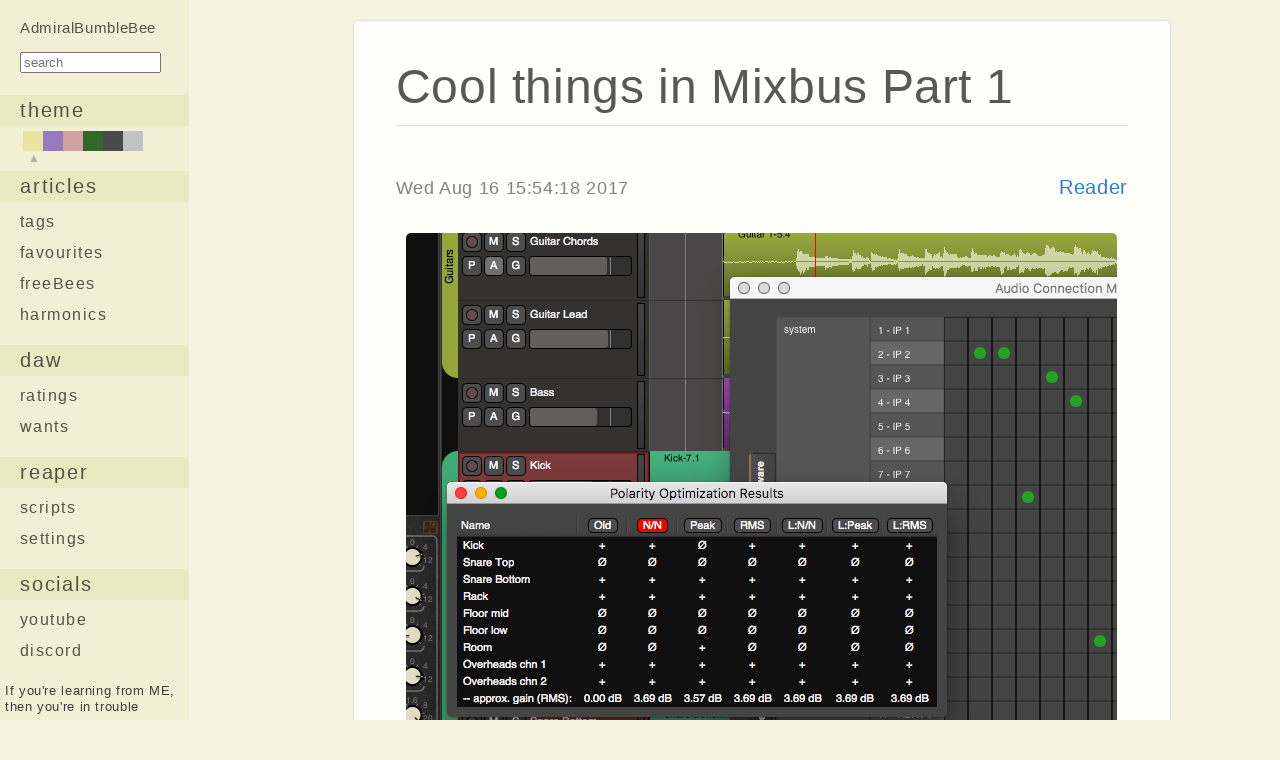

--- FILE ---
content_type: text/html
request_url: https://admiralbumblebee.com/music/2017/08/16/Cool-things-in-Mixbus-Part-1.html
body_size: 9007
content:
<!DOCTYPE html>
<html>

<head>
  <meta charset="utf-8">
  <meta http-equiv="X-UA-Compatible" content="IE=edge">
  <meta name="viewport" content="width=device-width, initial-scale=1">

  <title>Cool things in Mixbus Part 1</title>
  <meta name="description" content="    3 goodies to check out in MixbusMixbus has a number of awesome features that don’t have anything to do with its much lauded ‘Mixbusses’. This begins a mu...">

  <link rel="stylesheet" id="mainstyle" href="/css/yellow.css?v=1676915891">
  <link rel="canonical" href="https://www.admiralbumblebee.com/music/2017/08/16/Cool-things-in-Mixbus-Part-1.html">
  <link rel="alternate" type="application/rss+xml" title="AdmiralBumbleBee" href="https://www.admiralbumblebee.com/feed.xml">
  <link rel="apple-touch-icon-precomposed" sizes="57x57" href="/assets/Icons/apple-touch-icon-57x57.png" />
  <link rel="apple-touch-icon-precomposed" sizes="114x114" href="/assets/Icons/apple-touch-icon-114x114.png" />
  <link rel="apple-touch-icon-precomposed" sizes="72x72" href="/assets/Icons/apple-touch-icon-72x72.png" />
  <link rel="apple-touch-icon-precomposed" sizes="144x144" href="/assets/Icons/apple-touch-icon-144x144.png" />
  <link rel="apple-touch-icon-precomposed" sizes="60x60" href="/assets/Icons/apple-touch-icon-60x60.png" />
  <link rel="apple-touch-icon-precomposed" sizes="120x120" href="/assets/Icons/apple-touch-icon-120x120.png" />
  <link rel="apple-touch-icon-precomposed" sizes="76x76" href="/assets/Icons/apple-touch-icon-76x76.png" />
  <link rel="apple-touch-icon-precomposed" sizes="152x152" href="/assets/Icons/apple-touch-icon-152x152.png" />
  <link rel="icon" type="image/png" href="/assets/Icons/favicon-196x196.png" sizes="196x196" />
  <link rel="icon" type="image/png" href="/assets/Icons/favicon-96x96.png" sizes="96x96" />
  <link rel="icon" type="image/png" href="/assets/Icons/favicon-32x32.png" sizes="32x32" />
  <link rel="icon" type="image/png" href="/assets/Icons/favicon-16x16.png" sizes="16x16" />
  <link rel="icon" type="image/png" href="/assets/Icons/favicon-128.png" sizes="128x128" />

  <meta name="application-name" content="&nbsp;" />
  <meta name="msapplication-TileColor" content="#FFFFFF" />
  <meta name="msapplication-TileImage" content="mstile-144x144.png" />
  <meta name="msapplication-square70x70logo" content="mstile-70x70.png" />
  <meta name="msapplication-square150x150logo" content="mstile-150x150.png" />
  <meta name="msapplication-wide310x150logo" content="mstile-310x150.png" />
  <meta name="msapplication-square310x310logo" content="mstile-310x310.png" />
</head>


<body>

  <script src="/quotes.js"></script>

<header class="site-header">
  <div id="mobile-search">
    <form method="get" id="search" action="http://duckduckgo.com/" target="new" style="margin-bottom: 5px">
      <input type="hidden" name="sites" value="admiralbumblebee.com" />
      <input type="hidden" name="k8" value="#444444" />
      <input type="hidden" name="k9" value="#D51920" />
      <input type="hidden" name="kt" value="h" />
      <input type="text" name="q" maxlength="255" placeholder="Search AdmiralBumbleBee.com" id="mobile-search-box"/>
      <input type="submit" value="Go" id="mobile-search-go" />
    </form>
  </div>
  </div>

  <div class="wrapper">
    

  </div>
  <script>

    // (function (i, s, o, g, r, a, m) {
    //   i['GoogleAnalyticsObject'] = r; i[r] = i[r] || function () {
    //     (i[r].q = i[r].q || []).push(arguments)
    //   }, i[r].l = 1 * new Date(); a = s.createElement(o),
    //     m = s.getElementsByTagName(o)[0]; a.async = 1; a.src = g; m.parentNode.insertBefore(a, m)
    // })(window, document, 'script', 'https://www.google-analytics.com/analytics.js', 'ga');

    // ga('create', 'UA-79927902-1', 'auto');
    // ga('send', 'pageview');

  </script>


  <script type="text/javascript" src="/admt/admt.js?v=1676915891"> </script>
</header>

<nav class="site-nav">
      <label for="toggle">
        <div class="menu-icon">
        <svg viewBox="0 0 18 15">
          <path fill="#424242" d="M18,1.484c0,0.82-0.665,1.484-1.484,1.484H1.484C0.665,2.969,0,2.304,0,1.484l0,0C0,0.665,0.665,0,1.484,0 h15.031C17.335,0,18,0.665,18,1.484L18,1.484z" />
          <path fill="#424242" d="M18,7.516C18,8.335,17.335,9,16.516,9H1.484C0.665,9,0,8.335,0,7.516l0,0c0-0.82,0.665-1.484,1.484-1.484 h15.031C17.335,6.031,18,6.696,18,7.516L18,7.516z" />
          <path fill="#424242" d="M18,13.516C18,14.335,17.335,15,16.516,15H1.484C0.665,15,0,14.335,0,13.516l0,0 c0-0.82,0.665-1.484,1.484-1.484h15.031C17.335,12.031,18,12.696,18,13.516L18,13.516z" />
        </svg>
        </div>
      </label>
      <input type="checkbox" id="toggle">

      <div class="trigger">

        <!-- <a class="page-link" href="/about/">About</a> -->
        <!-- <a class="page-link" href="https://www.youtube.com/admiralbumblebee">Youtube</a> -->
        <!-- <a class="page-link" href="https://discord.gg/34cFzVn">Discord</a> -->
        <!-- <a class="page-link" href="/DonateNow/">Help Us!</a> -->
        <!-- <a href="feed://admiralbumblebee.com/feed.xml" class="page-link">RSS</a> -->

        <!-- Mobile Links -->
        <a class="page-link donate-mobile" href="/">Home</a>
        <a class="page-link donate-mobile" href="/tags/">Articles</a>
        <a class="page-link donate-mobile" href="/Favourites.html">Favourites</a>
        <a class="page-link donate-mobile" href="/FreeBees.html">FreeBees</a>
        <a class="page-link donate-mobile" href="/Harmonics.html">String Harmonics</a>
        <a class="page-link donate-mobile" href="/DAW-Chart.html">DAW Feature Chart</a>
        <a class="page-link donate-mobile" href="/DAW-Wants.html">DAW Wants</a>
        <a class="page-link donate-mobile" href="/ReaperScripts.html">REAPER Script Showcase</a>
        <a class="page-link donate-mobile" href="/ReaperSettings.html">REAPER settings</a>
        <a class="page-link donate-mobile" href="/about/">About</a>
        <a class="page-link donate-mobile" href="/DonateNow/">Support</a>
        <a class="page-link donate-mobile" href="/health/">Health</a>
        <a class="page-link donate-mobile" href="https://github.com/admiralbumblebee/AdmiralBumbleBee.com">Site Source</a>

        <!-- <a id="theme_button" class="page-link" href="#" onclick="admt.switch_theme();return false;"></a> -->
        <!-- <div id="theme-color-boxes"></div> -->
        <!-- <div id="underbar-top"></div> -->
        <!-- <div id="underbar"> -->
        <!--   <a class="underbar-link" href="/FreeBees.html">FreeBees</a> -->
        <!--   <a class="underbar-link" href="/Favourites.html">Favourites</a> -->
        <!--   <a class="underbar-link" href="/DAW-Chart.html">DAW Feature Chart</a> -->
        <!--   <a class="underbar-link" href="/DAW-Wants.html">DAW Wants</a> -->
        <!--   <a class="underbar-link" href="/ReaperScripts.html">REAPER Script Showcase</a> -->
        <!--   <a class="underbar-link" href="/ReaperSettings.html">REAPER Settings</a> -->
        <!--   <a class="underbar-link" href="/Harmonics.html">String Harmonics</a> -->
        <!--   <a class="underbar-link" href="https://github.com/admiralbumblebee/AdmiralBumbleBee.com">Site Source</a> -->
        <!-- </div> -->
      </div>
    </nav>


  <!-- <div> -->
    <!-- <div class="side-bar-box"> -->
    <!--   <iframe src="/recentposts.html" class="side-bar-iframe" frameborder="0" scrolling="no" id="sidebar1"></iframe> -->
    <!-- </div> -->

  <!--   <div class="side-bar-box2"> -->
  <!--     <iframe src="/categories.html" class="side-bar-iframe" frameborder="0" scrolling="no" id="sidebar2"></iframe> -->
  <!--   </div> -->
  <!-- </div> -->
<div id="main-flex-container">
  <div class="sidebar-left">
  <div class="nav-section-site-title">
    <a class="site-title" href="/">AdmiralBumbleBee</a>
    <form method="get" id="search" action="http://duckduckgo.com/" target="new" >
      <input type="hidden" name="sites" value="admiralbumblebee.com"/>
      <input type="hidden" name="k8" value="#444444"/>
      <input type="hidden" name="k9" value="#D51920"/>
      <input type="hidden" name="kt" value="h"/>
      <input type="text" name="q" maxlength="255" placeholder="search" id="search-submit" />
    </form>
  </div>

  <div class="nav-section">
    <a id="theme_button" class="sidebar-link sidebar-link-top" href="#" onclick="admt.switch_theme();return false;">theme</a>
    <div id="theme-color-boxes"></div>
  </div>

  <div class="nav-section">
    <a class="sidebar-link sidebar-link-top" href="/tags/?year=true">articles</a>
    <a class="sidebar-link sidebar-link-sub" href="/tags/?year=false">tags</a>
    <a class="sidebar-link sidebar-link-sub" href="/Favourites.html">favourites</a>
    <a class="sidebar-link sidebar-link-sub" href="/FreeBees.html">freeBees</a>
    <a class="sidebar-link sidebar-link-sub" href="/Harmonics.html">harmonics</a>
  </div>

  <div class="nav-section">
    <a class="sidebar-link sidebar-link-top" href="/tags/?year=false#DAW">daw</a>
    <a class="sidebar-link sidebar-link-sub" href="/DAW-Chart.html">ratings</a>
    <a class="sidebar-link sidebar-link-sub" href="/DAW-Wants.html">wants</a>
  </div>
  
  <div class="nav-section">
    <a class="sidebar-link sidebar-link-top" href="/tags/?year=false#Reaper">reaper</a>
    <a class="sidebar-link sidebar-link-sub" href="/ReaperScripts.html">scripts</a>
    <a class="sidebar-link sidebar-link-sub" href="/ReaperSettings.html">settings</a>
  </div>

  <div class="nav-section">
    <a class="sidebar-link sidebar-link-top" href="https://twitter.com/admiralbee">socials</a>
    <a class="sidebar-link sidebar-link-sub" href="https://www.youtube.com/admiralbumblebee">youtube</a>
    <a class="sidebar-link sidebar-link-sub" href="https://discord.gg/34cFzVn">discord</a>
    <a class="sidebar-link sidebar-link-sub" href="feed://admiralbumblebee.com/feed.xml">rss</a>
  </div>
  
  
  <div class="nav-section">
    <a class="sidebar-link sidebar-link-top" href="/about">about</a>
    <a class="sidebar-link sidebar-link-sub" href="/DonateNow/">support</a>
    <a class="sidebar-link sidebar-link-sub" href="/health/">health</a>
    <a class="sidebar-link sidebar-link-sub" href="https://github.com/RobertARandolph/AdmiralBumbleBee.com">source</a>
  </div>

  <div class="post-count" id="wisdom"></div>
</div>

  
  <div class="page-content">

    <div class="wrapper">
      <article class="index-post" itemscope itemtype="http://schema.org/BlogPosting">

  <div class="post-header">
          <h2>
            <a class="post-link" href="/music/2017/08/16/Cool-things-in-Mixbus-Part-1.html">Cool things in Mixbus Part 1</a>
          </h2>
          <span class="post-info">
            <span class="post-meta">Wed Aug 16 15:54:18 2017
            </span>
            <span class="post-versions">
              <a href="/music/2017/08/16/Cool-things-in-Mixbus-Part-1_reader.html">Reader</a>
              
            </span>
          </span>
</div>




  <div class="post-content" itemprop="articleBody">
      <img src="/assets/Mixbus/Good/Part1.png" alt="Some things">
  <div class="image-caption">3 goodies to check out in Mixbus</div>

<p>Mixbus has a number of awesome features that don’t have anything to do with its much lauded ‘Mixbusses’. This begins a multi-part series covering some of these aspects, and eventually the mixbusses themselves.</p>

<ul>
  <li>Optimize Polarity</li>
  <li>Audio Connection Manager</li>
  <li>Grouping</li>
</ul>

<p>Let’s dive in!</p>

<p>Don’t forget <a href="/music/2017/08/26/Cool-things-in-Mixbus-Part-2.html">Part 2</a>, <a href="/music/2017/09/01/Cool-things-in-Mixbus-Part-3.html">Part 3</a> and <a href="/music/2017/09/05/Cool-things-in-Mixbus-Part-4.html">Part 4</a>.</p>

<!--more-->

<h1 class="no_toc" id="contents">Contents</h1>
<ul id="markdown-toc">
  <li><a href="#optimize-polarity" id="markdown-toc-optimize-polarity">Optimize Polarity</a>    <ul>
      <li><a href="#optimize-polarity-example" id="markdown-toc-optimize-polarity-example">Optimize Polarity Example</a></li>
    </ul>
  </li>
  <li><a href="#audio-connection-manager" id="markdown-toc-audio-connection-manager">Audio Connection Manager</a></li>
  <li><a href="#grouping" id="markdown-toc-grouping">Grouping</a></li>
  <li><a href="#support-me" id="markdown-toc-support-me">Support Me!</a></li>
</ul>

<h1 id="optimize-polarity">Optimize Polarity</h1>

<div style="position:relative;height:0;padding-bottom:75.0%"><iframe src="https://www.youtube.com/embed/f_f8G5tnkfk?ecver=2" width="480" height="360" frameborder="0" style="position:absolute;width:100%;height:100%;left:0"></iframe></div>

<p>If you do only electronic music then you can skip this. If you do any recording with more than 3 mics on a single instrument, then this is a <strong>killer feature</strong>.</p>

<p>The ‘Optimize Polarity’ feature figures out the optimal polarity settings given a selection of tracks so that there is minimal phase cancellation between mics.-</p>

<p>In my testing the polarity optimizer results in around 3.5db louder transients and around ~2db overall RMS. The sound difference is pretty fantastic as well, especially for something that does basically no processing to your tracks and is essentially fool-proof.</p>

<h2 id="optimize-polarity-example">Optimize Polarity Example</h2>

  <img src="/assets/Mixbus/Good/Polarity/Polarity.png" alt="Polarity">
  <div class="image-caption">The results of the optimizer</div>

<p>Let’s check out an example. Here I have a drum track with 7 mono mics and 1 spaced stereo pair. I recorded it with no processing and applied the ‘Leveler’ and ‘Drive’ in one of the Mixbusses in Mixbus. The difference between these 2 files is nothing more than the results of the Polarity Optimizer.</p>

<p>If you’ve not used <a href="/programming/2017/01/30/Comparator.html">my Comparator</a> before then make sure <a href="/programming/2017/01/30/Comparator.html">to look at the documentation</a>.</p>

<admc path="/assets/Mixbus/Good/Polarity" title="Polarity Optimizer example">
	<file name="UnOptimized.mp3" />
	<file name="Optimized.mp3" />
</admc>

<p>Listen carefully to the low-end and low-mids. The optimized version is <strong>much</strong> thicker sounding. The <a href="/programming/2017/01/30/Comparator.html">Comparater’s visulization</a> shows the low-end in black. Not only can you hear the difference, but the low end is also <em>visually</em> much more distinct when visualized.</p>

<p>Also pay attention to the fullness and stereo width of the cymbals, the low-end of the floor toms and the attack of the kick. <em>Remember</em> my comparator normalizes files for LUFS, so ‘louder is better’ is not specifically applicable here. <em>It just sounds that much better.</em></p>

<p>All of this is basically free in 5 seconds of work with zero destructive processing. No EQ. No Compression. <strong>No plug-ins of any sort. Just polarity optimization.</strong></p>

<p><strong>AWESOME</strong></p>

<p>The results can be even more noticeable on multi-miked guitar parts or stage recordings. The sky is the limit. This truly is a a unique and exceptionally useful feature for many of us.</p>

<h1 id="audio-connection-manager">Audio Connection Manager</h1>

  <video autoplay loop muted class="gifvid">
    <source src="/assets/Mixbus/Good/ACM.mp4" type="video/mp4">
    Your browser does not support the video tag.
  </video>
  <div class="video-caption">Audio Connection Manager setting inputs</div>

<p>Routing inputs to tracks, tracks to busses, busses to other busses, etc… in other DAWs is often a menu-fest. Mixbus makes it simple with the Audio Connection Manager.</p>

<p>I’m setting up the I/O for the <a href="#optimize-polarity">optimize polarity</a> test above. You can see how quick it is to add and remove input assignments. Assigning tracks to busses is equally as easy, or tracks to tracks, or your click to different outputs, or … Assigning anything is easy basically. <strong>Mixbus makes navigating complex I/O easy.</strong> Setting up a mix or a recording session is rarely this easy.</p>

<p>A big part of it is the line-drawing tool. You can click and drag to create a path of I/O to easily map sequential sources to sequential destinations. The line-drag tool works just as well for erasing assignments.</p>

<h1 id="grouping">Grouping</h1>

  <video autoplay loop muted class="gifvid">
    <source src="/assets/Mixbus/Good/Grouping.mp4" type="video/mp4">
    Your browser does not support the video tag.
  </video>
  <div class="video-caption">Easy grouping</div>

<p>Grouping in this context is making a selection of tracks respond together to things like gain changes, solo, mute, edits, color etc… This grouping function <em>does not route audio</em>. It only links functions of the tracks in the group when the group is active.</p>

<p>Mixbus makes it very simple to add groups, visualize groups, edit and toggle groups. Groups can be drawn in the group tab or created from various selections or attributes. They are colour coded and toggled simply by clicking the tab.</p>

<p>Editing groups is as simple as resizing the tags to encompass tracks, or making a new tag and assigning that track to the group you want.</p>

<p>If you have tracks scattered around your project in the same group, you can ‘collect group’ to bring them all together. Very useful.</p>

<p>The downside is that groups in Mixbus can not currently be nested. Given the immediacy and ease of access of the current grouping system, this is an understandable omission, but I hope that nested groups are added in the future.</p>

<h1 id="support-me">Support Me!</h1>

<p>This post took 4 hours to research, photograph, write and edit. If you appreciate the information presented then <a href="/DonateNow/">please consider joining patreon or donating!</a></p>


  </div>


</article>

<div class="pagination paginate-post" style="margin-bottom:50px;top: -20px;">
  
  <span class="previous">
    <a href="/music/2017/08/13/The-DAW-Chart-Feature.html" class="previous">
      &laquo;&nbsp; The DAW Chart Feature
    </a>
    </span>
  
  <span class="page_number">
  </span>
  
    <span class="next">
    <a href="/music/2017/08/18/Reaper-Script-Rate-to-Pitch-and-Preserve.html" class="next">Reaper Script Rate to Pitch and Preserve&nbsp;&raquo;</a>
    </span>
  
</div>

If you appreciate the information presented then <a href="/DonateNow/">please consider joining patreon or donating money/time</a>

<a href="https://www.patreon.com/bePatron?u=7465992"> <img class="patreon-button" src="/assets/Patreon.png" alt="Be a Patreon!"></a>

<form style="text-align: center;" action="https://www.paypal.com/cgi-bin/webscr" method="post" target="_top">
<input type="hidden" name="cmd" value="_s-xclick">
<input type="hidden" name="hosted_button_id" value="BR247JAZBTUJJ">
<input type="image" src="https://www.paypalobjects.com/en_US/i/btn/btn_donateCC_LG.gif" border="0" name="submit" alt="PayPal - The safer, easier way to pay online!">
<img alt="" border="0" src="https://www.paypalobjects.com/en_US/i/scr/pixel.gif" width="1" height="1">
</form>


	<div id="disqus_thread"></div>
	<script>
		(function() { // DON'T EDIT BELOW THIS LINE
		var d = document, s = d.createElement('script');

		s.src = '//admiralbumblebee.disqus.com/embed.js';

		s.setAttribute('data-timestamp', +new Date());
		(d.head || d.body).appendChild(s);
		})();
		</script>
		<noscript>Please enable JavaScript to view the <a href="https://disqus.com/?ref_noscript" rel="nofollow">comments powered by Disqus.</a></noscript>



  <script>
  window.addEventListener('DOMContentLoaded', (event) =>
      {
          for (x=1;x<7;x++) {
              var h1s = document.getElementsByTagName("H" + x);

              // Wrap Hx tags with the appropriate divs for an 'outline' type presentation
              for (i=0;i<h1s.length;i++) {
                  var w = document.createElement('div');
                  var el = h1s[i];
                  w.className = "h" + x + "-container";
                  w.id = el.id + "-container";

                  el.classList.add("header-sticky-" + x)
                  el.classList.add("header-sticky")

                  var anchor = document.createElement("a")
                  anchor.innerText = "⎘"
                  anchor.href = "#" + el.id
                  anchor.classList.add("copy-button")

                  el.appendChild(anchor)
                  var ns = el.nextSibling;
                  
                  el.parentNode.insertBefore(w, el);
                  w.appendChild(el);
                  
                  while (ns != null && (ns.tagName != "H" + x) && (ns.className != "h" + x + "-container")) {
                      ns2 = ns.nextSibling;
                      w.appendChild(ns);
                      ns = ns2;
                  }}

          }

          var headers = document.querySelectorAll("h1, h2, h3, h4, h5, h6, h7")

          for (i=0;i<headers.length;i++) {
              el = headers[i];
              el.style.zIndex = headers.length - i;
          }

          

      });


  (function(document, history, location) {
  var HISTORY_SUPPORT = !!(history && history.pushState);

  // This is all technically broken because the offsets assume _one line_ of a header.
  var anchorScrolls = {
    ANCHOR_REGEX: /^#[^ ]+$/,
    OFFSET_HEIGHT_PX: 150,

    init: function() {
      this.scrollToCurrent();
      window.addEventListener('hashchange', this.scrollToCurrent.bind(this));
      document.body.addEventListener('click', this.delegateAnchors.bind(this));
    },

    getFixedOffset: function(tag) {
        switch (tag) {
        case "H1":
            return 65;
        case "H2":
            return 113;
        case "H3":
            return 155;
        case "H4":
            return 196;
        }

      return this.OFFSET_HEIGHT_PX;
    },
    scrollIfAnchor: function(href, pushToHistory) {
      var match, rect, anchorOffset;

      if(!this.ANCHOR_REGEX.test(href)) {
        return false;
      }

      match = document.getElementById(href.slice(1));
      matchContainer = document.getElementById(href.slice(1) + "-container");

      if(match) {
        rect = matchContainer.getBoundingClientRect();
        anchorOffset = window.pageYOffset + rect.top - this.getFixedOffset(match.nodeName);
        window.scrollTo(window.pageXOffset, anchorOffset);

        if(HISTORY_SUPPORT && pushToHistory) {
          history.pushState({}, document.title, location.pathname + href);
        }
      }

      return !!match;
    },

    scrollToCurrent: function() {
      this.scrollIfAnchor(window.location.hash);
    },

    delegateAnchors: function(e) {
      var elem = e.target;

      if(
        elem.nodeName === 'A' &&
        this.scrollIfAnchor(elem.getAttribute('href'), true)
      ) {
        e.preventDefault();
      }
    }
  };

  window.addEventListener(
    'DOMContentLoaded', anchorScrolls.init.bind(anchorScrolls)
  );
})//(window.document, window.history, window.location);
// remove above line to use

  window.addEventListener('load', (event) => {
      let curEls = []

      function observer_update (e) {
          for (x of e) {
              let el = x;
              let level = el.target.nodeName.substring(1);

              if (el.intersectionRatio < 1) {
                  //let rect = el.intersectionRect;
                  let rect = el.target.getBoundingClientRect()

                  if (rect.y < (window.innerHeight / 2)) {
                      el.target.classList.add("is-pinned-" + level);
                      el.target.style.height = el.target.scrollHeight;
                  }
              } else {
                  el.target.classList.remove("is-pinned-" + level);
              }

              console.log("ER: " + el.intersectionRatio)
              console.log("nodeName: " + el.target.nodeName)
              console.log("id: " + el.target.id)
              console.log("rect: " + el.intersectionRect.y)
              console.log("window: " + window.innerHeight)
          }   
      }


          for (i = 2; i < 5; i++) {
          let hs = document.querySelectorAll(".post-content .header-sticky-" + i);
              for (j = 0; j < hs.length; j++) {
                  let e = hs[j];
                  let tp = 0;
                  if (i > 2) {
                      // cycle through and accumulate the heights of the top level headers

                      let itr = e;
                      for (k = i; k < 5; k++) {
                          hdr = itr.parentElement.parentElement.children[0];
                          tp += hdr.scrollHeight + 1; // Get the first Hx element under the parent of the parent. This is the 'above' header element.
                          itr = hdr;
                      }

                  } else {
                      tp = e.parentElement.parentElement.children[0].scrollHeight + 4; // Get the first Hx element under the parent of the parent. This is the 'above' header element.
                  }
                  e.style.top = tp - 4 + "px";
                  //e.style.height = e.scrollHeight + "px";
    
                  let observer = new IntersectionObserver( 
                      observer_update,
                      { threshold: 1,
                        rootMargin: (-2 - tp) + "px"}
                  );
             
                  observer.observe(e);
              }
          }

  //     hOffsets = [0, 0, 58, 100, 141]; // index 0 as 0, as an offset. We don't iterate over H0 :)

  //     for (i=1;i<hOffsets.length;i++) {
  //         x = hOffsets[i];

  //         rm = `-${x + 1}px 0px 0px 0px`
  //         console.log(`Updating H${i} with ${x + 1}`)

  //         let observer = new IntersectionObserver( 
  //             observer_update,
  //             { threshold: 1,
  //               rootMargin: rm}
  //         );

  //         let hs = document.querySelectorAll("h" + i)
  //         if (i == 2)
  //             var itr = 1
  //         else
  //             var itr = 0

  //         for (y=itr;y < hs.length;y++) {
  //             observer.observe(hs[y]);
  //         }
  //     }
  });


</script>


      <footer class="site-footer">


  <div class="wrapper">
    <div class="site-description">
      Things that you want which you can't find anywhere else
    </div>
    <div id="copyright">Copyright &copy; 2023 Robert Randolph</div>
  </div>
</div>

</footer>

    </div>
  </div>

  <div class="sidebar-right">
  </div>

</div>


</body>

</html>


--- FILE ---
content_type: text/css
request_url: https://admiralbumblebee.com/css/yellow.css?v=1676915891
body_size: 29154
content:
@charset "UTF-8";
@font-face { font-family: 'Computer Modern Sans'; src: url("/fonts/cmunss.eot"); src: url("/fonts/cmunss.eot?#iefix") format("embedded-opentype"), url("/fonts/cmunss.woff") format("woff"), url("/fonts/cmunss.ttf") format("truetype"), url("/fonts/cmunss.svg#cmunss") format("svg"); font-weight: normal; }

/** Reset some basic elements */
body, h1, h2, h3, h4, h5, h6, p, blockquote, hr, dl, dd, ol, ul, figure { margin: 0; padding: 0; }

/** Unreset this basic element */
hr { margin: 10px; }

/** Basic styling */
body { font: 300 21px/1.5 -apple-system, BlinkMacSystemFont, "Segoe UI", Roboto, Oxygen, Ubuntu, Cantarell, "Open Sans", "Helvetica Neue", sans-serif; color: rgba(17, 17, 17, 0.7); background-color: #f5f4e0; -webkit-text-size-adjust: 100%; -webkit-font-feature-settings: "kern" 1; -moz-font-feature-settings: "kern" 1; -o-font-feature-settings: "kern" 1; text-rendering: optimizeLegibility; -webkit-font-smoothing: antialiased; font-feature-settings: "kern" 1; font-kerning: normal; line-height: 31px; word-spacing: 0.26m; letter-spacing: 0.03em; }

.site-header { font-family: "Computer Modern Sans", sans-serif; }

.side-bar-body { background-color: #f1f0d4 !important; font-family: "Arial", sans-serif; }

.side-bar-body div a { font: 400 12pt/1.5 "Arial", sans-serif; }

/** Set `margin-bottom` to maintain vertical rhythm Except for headers, because of the goofy system. */
h1, h2, h3, h4, h5, h6, p, blockquote, ul, ol, dl, figure { margin-bottom: 15px; }

p { margin-block-end: 1.5em; }

/** Images */
img { max-width: 100%; vertical-align: middle; margin: 0 auto; display: block; -webkit-border-radius: 5px; -moz-border-radius: 5px; border-radius: 5px; }

@media screen and (max-width: 775px) { img { max-width: 95%; } }

.image-caption { margin: 0 auto; width: 80%; text-align: center; display: block; font-weight: normal; border-bottom: 1px solid grey; margin-bottom: 10px; padding: 10px 0 14px; }

/**  Videos   */
video { max-width: 100%; max-height: 1024px; vertical-align: middle; margin: 0 auto; display: block; -webkit-border-radius: 5px; -moz-border-radius: 5px; border-radius: 5px; }

@media screen and (max-width: 775px) { video { max-width: 95%; } }

.video-caption { margin: 0 auto; width: 80%; text-align: center; display: block; font-weight: normal; border-bottom: 1px solid grey; margin-bottom: 10px; }

/** Figures */
figure > img { display: block; }

figcaption { font-size: 18.375px; }

/** Lists */
ul, ol { margin-left: 30px; }

@media screen and (max-width: 775px) { ul, ol { margin-left: 7.5px; } }

ul { margin-bottom: 1.5em; }

li { margin-bottom: 3px; }

li > ul, li > ol { margin-bottom: 0px; }

/** Headings */
h1, h2, h3, h4, h5, h6 { font-weight: 300; margin-top: 20px; }

/** Links */
a { color: #2a7ae2; text-decoration: none; }

a:visited { color: #1756a9; }

a:hover { color: rgba(17, 17, 17, 0.7); text-decoration: underline; }

/** Blockquotes */
blockquote { color: #424242; border-left: 4px solid whitesmoke; padding-left: 15px; font-size: 15px; font-style: lighter; }

blockquote > :last-child { margin-bottom: 0; }

/** Code formatting */
pre, code { font-size: 15px; color: black; margin-top: 0px; margin-bottom: 0px; }

code { padding: 5px 8px; }

pre { padding: 0px; border-radius: 10px; }

pre > code { border: 0; padding-right: 0; padding-left: 0; }

pre .lineno { border: none; border-right: 1px solid rgba(17, 17, 17, 0.7); border-radius: 0px; color: #828282; background: whitesmoke; padding: 0px 5px; }

.rouge-gutter { background: whitesmoke; }

.rouge-code { padding-left: 5px; background: whitesmoke; }

.rouge-code tr:nth-child(even) { background: #ccc; }

.rouge-code tr:nth-child(odd) { background: #fff; }

.highlighter-rouge { margin-bottom: 15px; overflow-x: auto; }

#main-flex-container { background-color: #f5f4e0; display: flex; justify-content: flex-start; position: absolute; top: 0px; width: 100%; }

/** Page content */
.page-content { margin-top: 10px; padding: 0px; flex-basis: 100%; }

/** Wrapper */
.wrapper { max-width: 1050px; margin-top: 10px; margin-left: 15%; margin-right: 10%; }

@media screen and (max-width: 775px) { .wrapper { max-width: 100%; padding-right: 0; padding-left: 0; margin: 0; } }

.chartwrapper { margin-right: auto; padding-right: 30px; padding-left: 30px; }

@media screen and (max-width: 775px) { .chartwrapper { margin: 0; padding-left: 0; padding-right: 0; max-width: 100%; } }

/** Clearfix */
.footer-col-wrapper:after, .wrapper:after { content: ""; display: table; clear: both; }

/** Icons */
.icon > svg { display: inline-block; width: 16px; height: 16px; vertical-align: middle; }

.icon > svg path { fill: #828282; }

.h1-style { margin-left: 0em; }

.h2-style { background-color: #f6f5e4; margin: 0%; margin-bottom: 2%; padding: 1%; border-radius: 5px; border: 2px solid #f0f0f0; }

.h3-style { background-color: #efedcd; margin: 0%; margin-bottom: 2%; padding: 1%; border-radius: 5px; border: 2px solid #e6e6e6; }

.h4-style { background-color: #e7e5b6; margin: 0%; margin-bottom: 2%; padding: 1%; border-radius: 5px; border: 2px solid #e6e6e6; }

.post-title { float: left; font-size: 45px; line-height: 1; padding-bottom: 0.3em; margin-top: 0px; }

.post-header > .h1-style { background-color: transparent; }

.post-header h2 { margin-top: 0; }

@media screen and (min-width: 801px) { max-width: 60vw; }

iframe { margin: 0 auto; display: block; padding-bottom: 15px; }

table { border-collapse: collapse; border-spacing: 5px; border: 2px solid #000000; margin-bottom: 15px; }

th { padding-left: 0.5em; padding-right: 1em; border: 2px solid #000000; }

td { padding-left: 0.5em; padding-right: 1em; border: 1px solid #000000; }

/** Site header */
.site-header { position: fixed; top: 0; left: 0; width: 100vw; background-color: #f1f0d4; border-top: 2px solid #424242; padding-top: 0px; padding-bottom: 3px; height: 50px; z-index: 1000; display: none; }

@media screen and (max-width: 775px) { .site-header { display: none; } }

#feature-text { color: rgba(31, 0, 0, 0.849); padding: 3px 8px 3px 8px; border: 1px solid #cfcfcf; }

#feature-text:hover { text-decoration: none !important; background-color: #cfcfcf; }

#feature-menu { background-color: whitesmoke; }

.dropdown { display: inline-block; }

@media screen and (max-width: 775px) { .dropdown { visibility: hidden; width: 0%; float: none; display: none; } }

/* .dropdown:hover .dropdown-content { display: block; } */
#title-count { float: left; margin-left: 5px; }

@media screen and (max-width: 775px) { #title-count { width: 75%; } }

.vacation { position: absolute; top: 20px; right: 20px; width: 150px; border: 2px dotted white; padding: 0px 10px; opacity: 0.8; transform: rotate(30deg); z-index: 1001; background-color: #2a7ae2; }

@media screen and (max-width: 775px) { .vacation { top: 100px; padding: 0px 2px; z-index: 2; } }

.vacation .top { text-align: center; font-size: 24px; font-weight: 800; color: #f5f4e0; margin-top: 3px; }

@media screen and (max-width: 775px) { .vacation .top { font-size: 20px; } }

.vacation .bottom { text-align: center; font-size: 12px; font-weight: 800; color: #f5f4e0; margin-top: -13px; }

@media screen and (max-width: 775px) { .vacation .bottom { font-size: 12px; } }

h1, h2, h3, h4 { -webkit-transition: all 0.2s linear; -moz-transition: all 0.2s linear; -o-transition: all 0.2s linear; transition: all 0.2s linear; }

.is-pinned-2 { padding-left: 20px; }

@media screen and (max-width: 775px) { .is-pinned-2 { padding-left: 0px; } }

.is-pinned-3 { padding-left: 40px; }

@media screen and (max-width: 775px) { .is-pinned-3 { padding-left: 0px; } }

.is-pinned-4 { padding-left: 60px; }

@media screen and (max-width: 775px) { .is-pinned-4 { padding-left: 0px; } }

.sidebar-right { flex: 1; position: sticky; position: webkit-sticky; max-width: 15em; display: none; }

@media screen and (max-width: 775px) { .sidebar-right { display: none; } }

.sidebar-left { flex: 0 0 9em; position: sticky; position: webkit-sticky; top: 0px; overflow-y: auto; overflow-x: hidden; height: 100vh; background-color: #f1f0d4; }

@media screen and (max-width: 775px) { .sidebar-left { display: none; } }

.sidebar-left #wisdom { position: absolute; bottom: 0px; color: #424242; padding: 5px; font-size: 10pt; line-height: 12pt; background-color: #f1f0d4; }

.sidebar-left #theme-color-boxes { display: flex; margin-left: 1.1em; padding: 0; height: 20px; margin-top: 0.25em; margin-bottom: 20px; }

.sidebar-left .theme-color-box { border-right: none; flex: 1; height: 20px; width: 20px; }

.sidebar-left #theme-indicator { font-size: 12px; position: relative; top: 8px; left: 5px; color: rgba(145, 145, 145, 0.7); }

.sidebar-left .sidebar-link { display: block; font-size: 20px; text-decoration: none; color: rgba(17, 17, 17, 0.7); padding: 0px; margin: 0px; background-color: #f1f0d4; padding-left: 20px; }

.sidebar-left .sidebar-link:hover { background-color: #f7f7e8; }

.sidebar-left .sidebar-link-top { font-weight: 300; font-size: 20px; background-color: #ebe9c1; letter-spacing: 0.09em; margin-bottom: 4px; }

.sidebar-left .sidebar-link-sub { position: relative; font-size: 16px !important; letter-spacing: 0.09em; margin-bottom: 0px; }

.sidebar-left .nav-section { margin-bottom: 15px; }

.sidebar-left .nav-section-site-title { margin-top: 10px; margin-bottom: 20px; padding-left: 20px; padding-right: 20px; }

.sidebar-left .nav-section-site-title .site-title { font-size: 11pt; font-weight: 300; color: rgba(17, 17, 17, 0.7); }

.sidebar-left .nav-section-site-title .site-title, .sidebar-left .nav-section-site-title .site-title:visited { color: rgba(17, 17, 17, 0.7); }

@media screen and (max-width: 775px) { .sidebar-left .nav-section-site-title .site-title { margin-left: 1%; } }

@media screen and (max-width: 775px) { .sidebar-left { display: none; visibility: hidden; width: 0%; } }

.patreon-button { width: 217px; height: 51px; }

.recent-post { width: 100%; border-bottom: 1px solid #828282; padding: 0 0 2px 2px; margin-top: 5px; margin-top: 12px; margin-left: 3px; border-radius: 0px 0px 0px 2px; }

.recent-post .recent-post-link { padding: 1px; display: block; }

.recent-post .recent-post-link:hover { background-color: whitesmoke; }

.recent-post-header { margin-top: 10px; margin-bottom: 10px; }

#mobile-search { display: none; }

@media screen and (max-width: 775px) { #mobile-search { display: block; margin-left: 1%; width: 100%; } #mobile-search #mobile-search-box { width: 75%; } #mobile-search #mobile-search-go { width: 10%; } }

.site-nav { margin-top: 7px; padding-top: 3px; text-align: center; z-index: 1000000; }

.site-nav .menu-icon { display: none; }

.site-nav .page-link { color: rgba(17, 17, 17, 0.7); line-height: 1.5; font-size: 22px; margin-left: 10px; margin-right: 10px; padding-bottom: 4px; font-size: 20px; }

.site-nav .donate-mobile { display: none; }

.site-nav .site-map-mobile { display: none; }

.site-nav #toggle { display: none; }

@media screen and (max-width: 775px) { .site-nav { position: fixed; top: 9px; right: 15px; border-radius: 5px; text-align: right; background-color: #f5f4e0; border: 2px #424242 solid; } .site-nav .donate-mobile { display: block; } .site-nav .site-map-mobile { display: block; } .site-nav .menu-icon { position: sticky; top: 10px; display: block; float: right; width: 36px; height: 26px; line-height: 0; padding-top: 10px; text-align: center; } .site-nav .menu-icon > svg { width: 18px; height: 15px; } .site-nav .menu-icon > svg path { fill: #424242; } .site-nav #toggle:checked ~ .trigger { display: block; padding-bottom: 5px; } .site-nav .trigger { clear: both; display: none; border: none; } .site-nav .page-link { display: block; padding: 5px 10px; } .site-nav .page-link:not(:last-child) { margin-right: 0; } }

.site-nav .current-theme { -webkit-box-shadow: inset 0px -4px 0px 0px lightgreen; -moz-box-shadow: inset 0px -4px 0px 0px ligntgreen; box-shadow: inset 0px -4px 0px 0px lightgreen; }

/** Site footer */
.site-footer { border-top: 1px solid whitesmoke; padding: 30px 0; }

.site-description { margin-right: auto; margin-left: auto; text-align: center; }

#footer-links { display: flex; justify-content: space-between; width: 100%; }

.footer-heading { font-size: 18px; margin-bottom: 15px; }

.contact-list, .social-media-list { list-style: none; margin-left: 0; }

.footer-col-wrapper { font-size: 15px; color: #828282; margin-left: -15px; }

.footer-col-right { float: right; margin-bottom: 15px; padding-left: 15px; }

.footer-col-1 { width: -webkit-calc(35% - (30px / 2)); width: calc(35% - (30px / 2)); }

.footer-col-2 { width: -webkit-calc(20% - (30px / 2)); width: calc(20% - (30px / 2)); }

.footer-col-3 { width: -webkit-calc(45% - (30px / 2)); width: calc(45% - (30px / 2)); }

@media screen and (max-width: 1439px) { .footer-col-1, .footer-col-2 { width: -webkit-calc(50% - (30px / 2)); width: calc(50% - (30px / 2)); } .footer-col-3 { width: -webkit-calc(100% - (30px / 2)); width: calc(100% - (30px / 2)); } }

@media screen and (max-width: 775px) { .footer-col { float: none; width: -webkit-calc(100% - (30px / 2)); width: calc(100% - (30px / 2)); } }

.page-heading { font-size: 20px; }

.index-post { margin-left: 0; margin-bottom: 2em; background-color: #fefefb; padding: 2em; border: 1px solid #ddd; border-radius: 5px; list-style: none; }

@media screen and (max-width: 775px) { .index-post { padding: 0; } .index-post ul { list-style: inside; } }

.index-post h2 { margin-top: 0; }

.index-post iframe { max-width: 100%; }

.post-list { padding: 0px; margin: 0px; margin-top: 10px; list-style: none; }

.post-list > li { margin-bottom: 30px; }

.post-info { display: flex; justify-content: space-between; }

.post-info .post-meta { font-size: 18.375px; color: #828282; }

.post-info .post-versions { font-size: 19.95px; color: blue; }

h2 .post-link { display: block; font-size: 36pt; font-weight: 400; line-height: 1; line-spacing: 0.3pt; padding-bottom: 0.3em; margin-top: 0px; border-bottom: 1px solid #ddd; color: rgba(17, 17, 17, 0.7); }

/** Posts */
.post-header { margin-bottom: 30px; display: block; }

@media screen and (max-width: 775px) { .header-image a img { max-width: 100% !important; } }

.post-title { font-size: 42px; letter-spacing: -1px; line-height: 1; }

@media screen and (max-width: 1439px) { .post-title { font-size: 36px; } }

.post-content { margin-bottom: 30px; }

@media screen and (max-width: 775px) { .post-content { clear: both; padding-top: 25px; } }

.post-content h1, .post-content h2, .post-content h3, .post-content h4, .post-content h5 { color: rgba(17, 17, 17, 0.7); background-color: #fefefb; max-width: 100%; }

.post-content .header-sticky { position: sticky; }

@media screen and (max-width: 775px) { .post-content .header-sticky { position: relative; } }

.post-content .header-sticky-1 { top: 0px; }

@media screen and (max-width: 775px) { .post-content .header-sticky-1 { top: auto; } }

.post-content .header-sticky-2 { top: 58px; }

@media screen and (max-width: 775px) { .post-content .header-sticky-2 { top: auto; } }

.post-content .header-sticky-3 { top: 100px; }

@media screen and (max-width: 775px) { .post-content .header-sticky-3 { top: auto; } }

.post-content .header-sticky-4 { top: 141px; }

@media screen and (max-width: 775px) { .post-content .header-sticky-4 { top: auto; } }

.post-content h1 { font-size: 40px; height: auto; font-weight: 600; border-bottom: 3px solid black; padding-bottom: 5px; padding-top: 10px; }

@media screen and (max-width: 775px) { .post-content h1 { height: auto; } }

.post-content h1 code { font-size: inherit; font-weight: inherit; }

@media screen and (max-width: 1439px) { .post-content h1 code { font-size: inherit; } }

.post-content h2 { font-size: 30px; height: auto; border-bottom: 2px solid #c8c8c8; padding-bottom: 5px; }

@media screen and (max-width: 775px) { .post-content h2 { height: auto; } }

.post-content h2 code { font-size: inherit; font-weight: inherit; }

@media screen and (max-width: 1439px) { .post-content h2 code { font-size: inherit; } }

.post-content h3 { font-size: 30px; height: auto; border-bottom: 1px solid #c8c8c8; padding-bottom: 5px; }

@media screen and (max-width: 775px) { .post-content h3 { height: auto; } }

.post-content h3 code { font-size: inherit; font-weight: inherit; }

@media screen and (max-width: 1439px) { .post-content h3 code { font-size: inherit; } }

.post-content h4 { font-size: 30px; height: auto; border-bottom: 1px solid #c8c8c8; padding-bottom: 5px; }

@media screen and (max-width: 775px) { .post-content h4 { height: auto; } }

.post-content h4 code { font-size: inherit; font-weight: inherit; }

@media screen and (max-width: 1439px) { .post-content h4 code { font-size: inherit; } }

.paginate-post { flex-wrap: wrap; }

.paginate-post .previous, .paginate-post .page_number, .paginate-post .next { width: 100%; }

.pagination { display: flex; width: 100%; justify-content: space-between; }

.pagination .page_number { font-size: 14px !important; }

.pagination .previous, .pagination .page_number, .pagination .next { flex: 0 0 1; font-size: 20px; }

@media screen and (max-width: 775px) { .pagination .previous, .pagination .page_number, .pagination .next { font-size: 15px; } }

.pagination .next { text-align: right; }

.tags_footer { font-size: 20px; text-align: right; }

@media screen and (max-width: 775px) { .tags_footer { font-size: 20px; } }

.tags { column-count: 4; }

@media screen and (max-width: 1439px) { .tags { column-count: 3; } }

@media screen and (max-width: 775px) { .tags { column-count: 1; } }

.tag-post-date::after { content: "–"; }

@media screen and (max-width: 775px) { .tag-post-date::after { content: ""; } }

@media screen and (max-width: 775px) { .tag-post-content { display: block; margin-bottom: 12px; } }

#copyright { color: #2a7ae2; width: 100%; text-align: center; padding: 5px 0 5px 0; }

#tags-type { z-index: 1400; position: fixed; top: 2px; right: 14%; border-radius: 5px; cursor: pointer; border: 2px solid #999; -webkit-touch-callout: none; -webkit-user-select: none; -khtml-user-select: none; -moz-user-select: none; -ms-user-select: none; user-select: none; background-color: #f1f0d4; }

@media screen and (max-width: 775px) { #tags-type { right: 5%; } }

#tags-type #enable-sort { box-shadow: inset 0px 1px 0px 0px #ffffff; background: linear-gradient(to bottom, whitesmoke 5%, #c8c8c8 100%); background-color: #ededed; display: inline-block; cursor: pointer; display: block; position: absolute; top: 0px; left: 0px; background-color: palegreen; width: 130px; height: 36px; z-index: -10; transition: transform 0.3s, border-right 0.3s, border-left 0.3s, border-top-right-radius, 0.1s, border-top-left-radius 0.1s, border-bottom-right-radius 0.1s, border-bottom-left-radius 0.1s; }

#tags-type .sort-radius-left { border-top-left-radius: 4px; border-bottom-left-radius: 4px; border-right: 2px solid #999; }

#tags-type .sort-radius-right { border-top-right-radius: 4px; border-bottom-right-radius: 4px; border-left: 2px solid #999; }

#tags-type #sort-tag { display: inline-block; padding: 3px 6px 3px 6px; margin-right: -3px; color: rgba(17, 17, 17, 0.7); width: 120px; height: 30px; text-align: center; z-index: 10; color: black; background-color: rgba(255, 255, 255, 0.7); }

#tags-type #sort-year { display: inline-block; padding: 3px 6px 3px 6px; margin-left: -3px; color: black; width: 120px; height: 30px; text-align: center; z-index: 10; background-color: rgba(255, 255, 255, 0.7); }

#tags-type .sort-style:visited { color: block; }

#chart-weight-modifiers { position: sticky; top: 58px; width: 100%; cursor: pointer; padding: 0px; background: rgba(249, 248, 238, 0.9); -webkit-touch-callout: none; -webkit-user-select: none; -khtml-user-select: none; -moz-user-select: none; -ms-user-select: none; user-select: none; text-align: center; z-index: 100; }

@media screen and (max-width: 775px) { #chart-weight-modifiers { right: 5%; } }

#chart-weight-modifiers .mod-button { display: inline-block; cursor: pointer; position: relative; top: 0px; min-width: 55px; height: 26px; border: 2px solid #999; border-radius: 3px; margin: 3px; padding: 3px 6px 3px 6px; margin-right: -3px; color: rgba(17, 17, 17, 0.7); height: 30px; text-align: center; background-color: #faf9f0; z-index: 10; }

#chart-weight-modifiers .mod-button:hover { transition: background-color 200ms ease-out; background-color: palegreen; }

#chart-weight-modifiers .mod-button:active { transition: background-color 10ms ease-out; background-color: limegreen; }

#chart-weight-modifiers .sort-radius-left { border-top-left-radius: 4px; border-bottom-left-radius: 4px; border-right: 2px solid #999; }

#chart-weight-modifiers .sort-radius-right { border-top-right-radius: 4px; border-bottom-right-radius: 4px; border-left: 2px solid #999; }

#chart-weight-modifiers .sort-style:visited { color: block; }

@media screen and (max-width: 775px) { .index-post iframe { width: 90%; } }

@media screen and (max-width: 775px) { .index-post .audiojs { width: 90%; } }

#h-chart { width: 100%; background-image: url("/assets/Harmonics/Fretboard.png"); background-size: contain; margin-bottom: 15px; }

#h-chart img { top: 0px; left: 0px; max-width: 100%; width: 100%; height: 100%; }

#h-selector { display: flex; width: 100%; justify-content: space-evenly; }

.h-button { border: 1px solid black; border-radius: 3px; margin: 0 5px 0 5px; width: 7%; text-align: center; border-radius: 4px; display: inline-block; cursor: pointer; color: #ffffff; font-family: Arial; font-size: 13px; font-weight: bold; padding: 6px 12px; text-decoration: none; text-shadow: 1px 1px 3px black; }

.h-button:nth-child(1) { background-color: #ff001f; background: linear-gradient(to bottom, #ff001f, #ff4d62 100%); box-shadow: 4px 4px 2px -1px #800010; border: 1px solid #b30016; }

.h-button:nth-child(1):hover { background-color: #ff6679; background: linear-gradient(to bottom, #ff6679, #ff99a5 100%); }

.h-button:nth-child(1):active { box-shadow: 1px 1px 4px -1px #800010; }

.h-button:nth-child(2) { background-color: #ff0073; background: linear-gradient(to bottom, #ff0073, #ff4d9d 100%); box-shadow: 4px 4px 2px -1px #80003a; border: 1px solid #b30051; }

.h-button:nth-child(2):hover { background-color: #ff66ab; background: linear-gradient(to bottom, #ff66ab, #ff99c7 100%); }

.h-button:nth-child(2):active { box-shadow: 1px 1px 4px -1px #80003a; }

.h-button:nth-child(3) { background-color: #ff00e3; background: linear-gradient(to bottom, #ff00e3, #ff4deb 100%); box-shadow: 4px 4px 2px -1px #800072; border: 1px solid #b3009f; }

.h-button:nth-child(3):hover { background-color: #ff66ee; background: linear-gradient(to bottom, #ff66ee, #ff99f4 100%); }

.h-button:nth-child(3):active { box-shadow: 1px 1px 4px -1px #800072; }

.h-button:nth-child(4) { background-color: #b500ff; background: linear-gradient(to bottom, #b500ff, #cb4dff 100%); box-shadow: 4px 4px 2px -1px #5b0080; border: 1px solid #7f00b3; }

.h-button:nth-child(4):hover { background-color: #d366ff; background: linear-gradient(to bottom, #d366ff, #e199ff 100%); }

.h-button:nth-child(4):active { box-shadow: 1px 1px 4px -1px #5b0080; }

.h-button:nth-child(5) { background-color: #4100ff; background: linear-gradient(to bottom, #4100ff, #7a4dff 100%); box-shadow: 4px 4px 2px -1px #210080; border: 1px solid #2e00b3; }

.h-button:nth-child(5):hover { background-color: #8d66ff; background: linear-gradient(to bottom, #8d66ff, #b399ff 100%); }

.h-button:nth-child(5):active { box-shadow: 1px 1px 4px -1px #210080; }

.h-button:nth-child(6) { background-color: #00b6ff; background: linear-gradient(to bottom, #00b6ff, #4dccff 100%); box-shadow: 4px 4px 2px -1px #005b80; border: 1px solid #007fb3; }

.h-button:nth-child(6):hover { background-color: #66d3ff; background: linear-gradient(to bottom, #66d3ff, #99e2ff 100%); }

.h-button:nth-child(6):active { box-shadow: 1px 1px 4px -1px #005b80; }

.h-button:nth-child(7) { background-color: #00ffe7; background: linear-gradient(to bottom, #00ffe7, #4dffee 100%); box-shadow: 4px 4px 2px -1px #008074; border: 1px solid #00b3a2; }

.h-button:nth-child(7):hover { background-color: #66fff1; background: linear-gradient(to bottom, #66fff1, #99fff5 100%); }

.h-button:nth-child(7):active { box-shadow: 1px 1px 4px -1px #008074; }

.h-button:nth-child(8) { background-color: #00ff19; background: linear-gradient(to bottom, #00ff19, #4dff5e 100%); box-shadow: 4px 4px 2px -1px #00800d; border: 1px solid #00b312; }

.h-button:nth-child(8):hover { background-color: #66ff75; background: linear-gradient(to bottom, #66ff75, #99ffa3 100%); }

.h-button:nth-child(8):active { box-shadow: 1px 1px 4px -1px #00800d; }

.h-button:nth-child(9) { background-color: #8dbd42; background: linear-gradient(to bottom, #8dbd42, #afd17b 100%); box-shadow: 4px 4px 2px -1px #475f21; border: 1px solid #63842e; }

.h-button:nth-child(9):hover { background-color: #bbd78e; background: linear-gradient(to bottom, #bbd78e, #d1e5b3 100%); }

.h-button:nth-child(9):active { box-shadow: 1px 1px 4px -1px #475f21; }

.h-button:nth-child(10) { background-color: #bdb342; background: linear-gradient(to bottom, #bdb342, #d1ca7b 100%); box-shadow: 4px 4px 2px -1px #5f5a21; border: 1px solid #847d2e; }

.h-button:nth-child(10):hover { background-color: #d7d18e; background: linear-gradient(to bottom, #d7d18e, #e5e1b3 100%); }

.h-button:nth-child(10):active { box-shadow: 1px 1px 4px -1px #5f5a21; }

.h-button:nth-child(11) { background-color: #d4440b; background: linear-gradient(to bottom, #d4440b, #f56d37 100%); box-shadow: 4px 4px 2px -1px #5b1d05; border: 1px solid #8b2d07; }

.h-button:nth-child(11):hover { background-color: #f67e4f; background: linear-gradient(to bottom, #f67e4f, #f8a280 100%); }

.h-button:nth-child(11):active { box-shadow: 1px 1px 4px -1px #5b1d05; }

.h-button:nth-child(12) { background-color: #444; background: linear-gradient(to bottom, #444, #6a6a6a 100%); box-shadow: 4px 4px 2px -1px #040404; border: 1px solid #1e1e1e; }

.h-button:nth-child(12):hover { background-color: #777777; background: linear-gradient(to bottom, #777777, #919191 100%); }

.h-button:nth-child(12):active { box-shadow: 1px 1px 4px -1px #040404; }

.h-border { border-top: 2px solid black; }

.h-button:active { position: relative; top: 3px; left: 3px; }

.h-visible { display: inline; }

.h-invisible { display: none; }

.copy-button { margin-left: 10px; opacity: 0; }

.copy-button:hover { text-decoration: none; opacity: 1; -webkit-transition: opacity .10s ease-in-out .0s; transition: opacity .10s ease-in-out .0s; visibility: visible; }

#search-submit { font-size: 10pt; width: 10em; }

/** Syntax highlighting styles */
.highlight { color: black; }

.highlighter-rouge .highlight { color: black; }

.highlight .c { color: #998; font-style: italic; }

.highlight .err { color: #a61717; background-color: #e3d2d2; }

.highlight .k { font-weight: bold; }

.highlight .o { font-weight: bold; }

.highlight .cm { color: #998; font-style: italic; }

.highlight .cp { color: #999; font-weight: bold; }

.highlight .c1 { color: #998; font-style: italic; }

.highlight .cs { color: #999; font-weight: bold; font-style: italic; }

.highlight .gd { color: #000; background-color: #fdd; }

.highlight .gd .x { color: #000; background-color: #faa; }

.highlight .ge { font-style: italic; }

.highlight .gr { color: #a00; }

.highlight .gh { color: #999; }

.highlight .gi { color: #000; background-color: #dfd; }

.highlight .gi .x { color: #000; background-color: #afa; }

.highlight .go { color: #888; }

.highlight .gp { color: #555; }

.highlight .gs { font-weight: bold; }

.highlight .gu { color: #aaa; }

.highlight .gt { color: #a00; }

.highlight .kc { font-weight: bold; }

.highlight .kd { font-weight: bold; }

.highlight .kp { font-weight: bold; }

.highlight .kr { font-weight: bold; }

.highlight .kt { color: #458; font-weight: bold; }

.highlight .m { color: #099; }

.highlight .s { color: #d14; }

.highlight .na { color: #008080; }

.highlight .nb { color: #0086B3; }

.highlight .nc { color: #458; font-weight: bold; }

.highlight .no { color: #008080; }

.highlight .ni { color: #800080; }

.highlight .ne { color: #900; font-weight: bold; }

.highlight .nf { color: #900; font-weight: bold; }

.highlight .nn { color: #555; }

.highlight .nt { color: #000080; }

.highlight .nv { color: #008080; }

.highlight .ow { font-weight: bold; }

.highlight .w { color: #bbb; }

.highlight .mf { color: #099; }

.highlight .mh { color: #099; }

.highlight .mi { color: #099; }

.highlight .mo { color: #099; }

.highlight .sb { color: #d14; }

.highlight .sc { color: #d14; }

.highlight .sd { color: #d14; }

.highlight .s2 { color: #d14; }

.highlight .se { color: #d14; }

.highlight .sh { color: #d14; }

.highlight .si { color: #d14; }

.highlight .sx { color: #d14; }

.highlight .sr { color: #009926; }

.highlight .s1 { color: #d14; }

.highlight .ss { color: #990073; }

.highlight .bp { color: #999; }

.highlight .vc { color: #008080; }

.highlight .vg { color: #008080; }

.highlight .vi { color: #008080; }

.highlight .il { color: #099; }

/*# sourceMappingURL=yellow.css.map */

--- FILE ---
content_type: application/javascript
request_url: https://admiralbumblebee.com/quotes.js
body_size: 5280
content:
window.addEventListener(
    "DOMContentLoaded",
    function(event) {
        // If you came here to read this, consider how much fun you just deprived yourself of.
        var randomSayingsFor_fun = [
            "Spending too much time on things that don't matter",
            "Things that you want which you can't find anywhere else",
            "Another day, another DAWller...?",
            "Can you believe this guy spends his time on this?",
            "Ableton Live, a Music Tech Elitist's worst enemy",
            "Reaper 5.99999991 - Coming soon!",
            "I don't have a license. My name is not Jack.",
            "100% Vanilla javascript, and a sprinkle of Ruby.",
            "If you're learning from ME, then you're in trouble",
            "Written in Emacs, the same way our forefathers wrote.",
            "Now Listening to - (ERROR: Please insert floppy disk)",
            "Powered by Parenthesis™",
            "AdmiralBumbleBee - what a silly name, ain't it?",
            "I once read part of a Nassim Nicholas Taleb book, so you know I'm probably smart",
            "Klicken Sie hier, bitte.",
            " I know my behavior can be... *erratic* sometimes.",
            "Smalltalk did it 40 years ago, dude",
            "1c-b(1). Like, if you're about to pitch and then don't pitch, you have to still pitch. You cannot not pitch. Does that make any sense?",
            "You forced that. Potentially confusing the person asking for help by filling the channel with things that don't matter to them, only you.",
            "Now on Twitter and Youtube!",
            "Ripped to shreds by REASON and LOGIC",
            "Thanks for reading! Sorry.",
            "The 100th commenter wins a Toy Yoda",
            "Dragon kings live beyond power laws",
            "I am trained in gorilla warfare and I’m the top sniper in the entire US armed forces.",
            "phi (t+T)=phi (t)phi ^{{-1}}(0)phi (T).",
            "RFC 20 - Status Code 808: Too much bass.",
            "Which way did he go, George?",
            "This site is tuned to 432hz for your enlightenment",
            "ISTJ-A - You can't argue, it's science.",
            "I remember when Common Lisp got that feature... in the 80s",
            "Status Code 218 - This is fine",
            "If my cert is expired, just e-mail me... my perl scripts are gross.",
            "This tagline is part of a long rant. Click for more.",
            "Oh oh oh, another Rust article on HN. How... exciting. meh.",
            "1) You can't just be up there and just doin' a balk like that.",
            "Wonder what they're arguing about on Gearslutz today?",
            "Wonder what they're arguing about on The Gear Page today?",
            "Wonder what they're arguing about on KVR today?",
            "Wonder what they're arguing about on VI-Control today?",
            "Peter Kirn is kinda cute.",
            "Visual programming... what a laugh.",
            "Another ALGOL syntax... alright, I guess. It worked the first time right?",
            "I know you checked the page source, don't lie.",
            "Xah Lee, the most irritatingly useful person on the internet",
            "The plural of regex is regrets",
            "My wife likes durian too much, it's a struggle for this dude.",
            "Some days the sun sneaks up on you real quick.",
            "Either you'll never be as good as you want to be, or you'll never be any good at all.",
            "If you told me 25 years ago I'd be playing MTD, I'd hit you.",
            "Let's go Gwang-ju.",
            "You're damn right I got a gun on me. Y'all going to steal my gun too?",
            "I'm just a vacuum cleaner salesman with a psychology degree.",
            "My best career advice:",
            "I used react once, thankfully the PET scan was clean after",
            "Build systems make our lives easier by providing billable hours of zero productivity",
            "What if 1800's ghosts were just broken home automation?",
            "I dont even know what transitive means and ive watched all of rick and morty twice",
            "The point is there ain't no point.",
            "Well, that's all right. I laugh myself sometimes. Ain't a whole lot else you can do.",
            "Never Rub Another Man's Rhubarb!",
            "Checking the Deal of the Day Daily, every Day",
            "You haven't been to my website?",
            "Why are there copies of the style section all over the place, d-do you have a dog? A little chow or something?",
            "F4, best by test",
            "I have an idea, let's name this after an anime!",
            "AWS has made it so much easier to not understand your stack.",
            "ToNeWoOd",
            "Emacs is life.",
            "All DAWs sound the same, duh.",
            "Okay, nobody move! All right, you weasels, grab some sky or I let the judge have it. You heard me, I said drop it!",
            "I don't have to tell you what a comfort anonymity can be in my profession. It's like a warm blanket."
        ];
        document.getElementById("wisdom").innerHTML =
            randomSayingsFor_fun[
                Math.floor(Math.random() * randomSayingsFor_fun.length)
            ];
    },
    false
);


--- FILE ---
content_type: application/javascript
request_url: https://admiralbumblebee.com/admt/admt.js?v=1676915891
body_size: 5266
content:
var admt = (function () {

    var themes = [{ "name": 'yellow', "color": "#e8e3a0" },
    { "name": 'blue', "color": "#967bc1"},
    { "name": 'red', "color": "#d3a1a1"},
    { "name": 'green', "color": "#326827" },
    { "name": 'dark', "color": "#4a4a4a" },
    { "name": 'white', "color": "#c2c2c2" }];
    var default_theme = "yellow";

    // cookie functions shamelessly stolen from https://www.w3schools.com/js/js_cookies.asp
    // I have no shame.

    var get_cookie = function (cname) {
        var name = cname + "=";
        var decodedCookie = decodeURIComponent(document.cookie);
        var ca = decodedCookie.split(';');
        for (var i = 0; i < ca.length; i++) {
            var c = ca[i];
            while (c.charAt(0) == ' ') {
                c = c.substring(1);
            }
            if (c.indexOf(name) == 0) {
                return c.substring(name.length, c.length);
            }
        }
        return "";
    };

    var set_cookie = function (cname, cvalue, exdays) {
        var d = new Date();
        d.setTime(d.getTime() + (exdays * 24 * 60 * 60 * 1000));
        var expires = "expires=" + d.toUTCString();
        document.cookie = cname + "=" + cvalue + ";" + expires + ";path=/";
    };

    var update_nav = function (theme_name) {
        show_name = theme_name.charAt(0).toUpperCase() + theme_name.slice(1);

        var button = document.getElementById("theme_button");

        // clear current theme marker
        for (var i = 0; i < themes.length; i++) {
            document.getElementsByName("theme_" + themes[i].name)[0].classList.remove("current-theme");
        }

        document.getElementsByName("theme_" + theme_name)[0].classList.add("current-theme");

        // Change theme name...
        // if (button)
        //     button.innerHTML = show_name.toLowerCase();

        var cb = document.getElementsByName("theme_" + theme_name)[0];
        var indicator = document.getElementById("theme-indicator")

        cb.appendChild(indicator)
    }

    var change_theme = function (theme_name) {
        document.getElementById("mainstyle").href = "/css/" + theme_name + ".css";
        set_cookie("theme", theme_name, 1000);

        update_nav(theme_name);

        // Update the sidebar iFrame themes as well if possible. This should eventually be an array of items to update

        // This gives a 'object is null' error on page load because the stupid iframe isn't loaded. I'm not dealing with that shit. Let it error.
        // document.getElementById("sidebar1").contentWindow.document.getElementById("mainstyle").href = "/css/" + theme_name + ".css";
        // document.getElementById("sidebar2").contentWindow.document.getElementById("mainstyle").href = "/css/" + theme_name + ".css";
    }

    var fill_boxes = function () {
        var color_container = document.getElementById("theme-color-boxes");
        for (var i = 0; i < themes.length; i++) {
            var box = document.createElement("span");
            box.classList.add("theme-color-box");
            box.setAttribute("name", "theme_" + themes[i].name);
            box.style.backgroundColor = themes[i].color;
            box.style.cursor = "pointer";
            box.addEventListener("click", switch_to_theme);
            color_container.appendChild(box);
        }

        var indicator = document.createElement("span");
        indicator.id = "theme-indicator";
        indicator.innerText = "▲"

        color_container.childNodes[0].appendChild(indicator)
        
        set_main_box(themes.length, color_container);
    }

    var switch_to_theme = function (e) {
        change_theme(e.target.getAttribute("name").substr(6)); // remove "theme_" from name
    }

    var set_main_box = function (i, e) {
        e.style.width = i * 20 + "px"
    }

    return {
        write_css: function () {

            var saved_theme = get_cookie("theme");

            if (saved_theme == "main") {
                saved_theme = "yellow" // main is yellow now.
                set_cookie("theme", saved_theme, 1000)
            }

            if (!saved_theme) {
                saved_theme = default_theme;
                set_cookie("theme", default_theme, 1000)
            } else if (saved_theme != default_theme) {
                document.getElementById("mainstyle").href = "/css/" + saved_theme + ".css";
            }
            fill_boxes();
            update_nav(saved_theme);
        },

        switch_theme: function () {
            var main_theme = get_cookie("theme");

            if (main_theme == "main") {
                main_theme = "yellow" // main is yellow now.
                set_cookie("theme", main_theme, 1000)
            }

            var current_index = themes.findIndex((x) => x.name == main_theme);

            if (current_index == themes.length - 1) {
                change_theme(themes[0].name);
            } else {
                change_theme(themes[current_index + 1].name);
            }

            // if (main_theme === "dark") {
            //     change_theme("main");
            // } else if (main_theme === "main") {
            //     change_theme("dark");
            //}
        }
    };
})();

window.addEventListener("DOMContentLoaded", admt.write_css);
